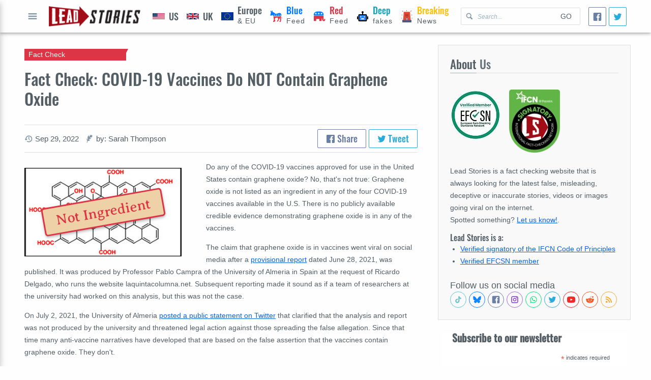

--- FILE ---
content_type: text/html; charset=utf-8
request_url: https://www.google.com/recaptcha/api2/aframe
body_size: 248
content:
<!DOCTYPE HTML><html><head><meta http-equiv="content-type" content="text/html; charset=UTF-8"></head><body><script nonce="ZN172HIA6C9Vs7xjIeiphA">/** Anti-fraud and anti-abuse applications only. See google.com/recaptcha */ try{var clients={'sodar':'https://pagead2.googlesyndication.com/pagead/sodar?'};window.addEventListener("message",function(a){try{if(a.source===window.parent){var b=JSON.parse(a.data);var c=clients[b['id']];if(c){var d=document.createElement('img');d.src=c+b['params']+'&rc='+(localStorage.getItem("rc::a")?sessionStorage.getItem("rc::b"):"");window.document.body.appendChild(d);sessionStorage.setItem("rc::e",parseInt(sessionStorage.getItem("rc::e")||0)+1);localStorage.setItem("rc::h",'1769016860865');}}}catch(b){}});window.parent.postMessage("_grecaptcha_ready", "*");}catch(b){}</script></body></html>

--- FILE ---
content_type: image/svg+xml
request_url: https://leadstories.com/theme/img/Flag_of_US.svg
body_size: 23
content:
<svg xmlns="http://www.w3.org/2000/svg" xmlns:xlink="http://www.w3.org/1999/xlink" width="1235" height="650" viewBox="0 0 7410 3900"><path d="M0,0h7410v3900H0" fill="#b31942"/><path d="M0,450H7410m0,600H0m0,600H7410m0,600H0m0,600H7410m0,600H0" stroke="#FFF" stroke-width="300"/><path d="M0,0h2964v2100H0" fill="#0a3161"/><g fill="#FFF"><g id="s18"><g id="s9"><g id="s5"><g id="s4"><path id="s" d="M247,90 317.534230,307.082039 132.873218,172.917961H361.126782L176.465770,307.082039z"/><use xlink:href="#s" y="420"/><use xlink:href="#s" y="840"/><use xlink:href="#s" y="1260"/></g><use xlink:href="#s" y="1680"/></g><use xlink:href="#s4" x="247" y="210"/></g><use xlink:href="#s9" x="494"/></g><use xlink:href="#s18" x="988"/><use xlink:href="#s9" x="1976"/><use xlink:href="#s5" x="2470"/></g></svg>